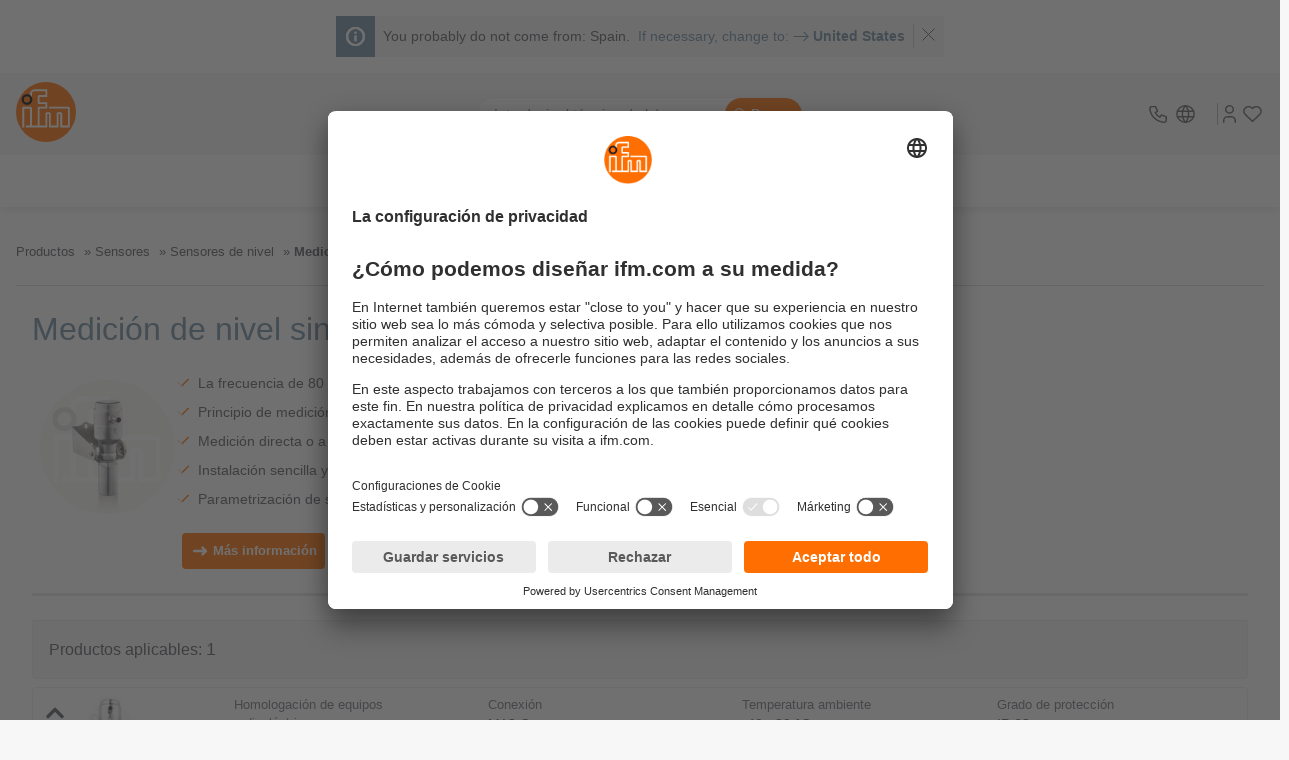

--- FILE ---
content_type: text/css;charset=UTF-8
request_url: https://www.ifm.com/generated-sources/vue/css/IfmSubscriptionPrice-DYRacPh_.css
body_size: -40
content:
.ifm-subscription-price{line-height:2em}.ifm-subscription-price__duration-info{font-size:var(--fs-lg)}.ifm-subscription-price__duration-price{display:block;margin-top:var(--spacing-sm)}.ifm-subscription-price__duration-price--list-item{display:flex;margin-top:var(--spacing-sm);line-height:2em;align-items:baseline;font-size:var(--fs-sm)}.ifm-subscription-price__duration-price--list-item .ifm-subscription-price__duration-price-info-label{margin-right:var(--spacing-xsm);font-size:1em;font-weight:700}.ifm-subscription-price__duration-price--list-item .ifm-subscription-price__duration-price-info{font-size:var(--fs-lg);font-weight:700}.ifm-subscription-price__duration-price-info-label{display:block;font-size:var(--fs-lg);font-weight:700}.ifm-subscription-price__duration-price-info{font-size:var(--fs-lg-6);font-weight:700}.ifm-subscription-price__monthly-price-info{font-size:var(--fs-normal);line-height:2em}.ifm-subscription-price .ifm-subscription-price__monthly-price-info--list-item{font-size:var(--fs-sm)}.ifm-subscription-price--in-shop-functions{margin:0 var(--spacing) var(--spacing-lg)}


--- FILE ---
content_type: application/javascript;charset=UTF-8
request_url: https://www.ifm.com/generated-sources/vue/js/IfmChipItem.vue_vue_type_style_index_0_lang-Drn2bS_Y.js
body_size: 527
content:
import{p as S,f as b,c as I,B as t,C as a,D as p,I as C,E as r,G as d,F as u,U as y,H as c}from"./vuetify-CaOXysQn.js";const L={class:"ifm-chip-item__text hyphens"},A={key:0,class:"ifm-chip-item__group-name"},R=S({__name:"IfmChipItem",props:{groupName:{},facetValues:{},facetValue:{},facetType:{},filterId:{},filterValue:{type:[String,Boolean,Array]},slider:{}},emits:["reset-radio","reset-slider","reset-checkboxes"],setup(E,{emit:x}){const D=E,_=x,{facetValue:m,groupName:i,facetValues:o,facetType:e,filterValue:l,filterId:f,slider:k}=b(D),V=I(()=>(e==null?void 0:e.value)==="SLIDER"||(e==null?void 0:e.value)==="MULTISTEP_SLIDER"),g=I(()=>(e==null?void 0:e.value)==="CHECKBOX"||(e==null?void 0:e.value)==="CHECKBOX_AND");function B(s,v=[]){return s!==v.length-1}function N(){let s={groupName:(i==null?void 0:i.value)??"",facetValue:void 0,values:o==null?void 0:o.value,filterId:(f==null?void 0:f.value)??"",filterValue:l==null?void 0:l.value,deleteFilter:!0,type:e==null?void 0:e.value,slider:k==null?void 0:k.value};s.facetValue=m==null?void 0:m.value,g.value?_("reset-checkboxes",s):V.value?(s.filterValue="",_("reset-slider",s)):(s.filterValue="",_("reset-radio",s))}return(s,v)=>(a(),t("button",{class:"ifm-chip-item normalize",onClick:N},[p("span",L,[r(i)?(a(),t("span",A,d(r(i))+": ",1)):C("",!0),g.value?(a(!0),t(u,{key:1},y(r(o),(h,n)=>(a(),t("span",{key:n},[c(d(h.facetValue),1),B(n,r(o))?(a(),t(u,{key:0},[c(", ")],64)):C("",!0)]))),128)):V.value&&Array.isArray(r(l))?(a(!0),t(u,{key:2},y(r(l),(h,n)=>(a(),t("span",{key:n},[c(d(h),1),B(n,r(l))?(a(),t(u,{key:0},[c(" - ")],64)):C("",!0)]))),128)):(a(),t(u,{key:3},[c(d(r(m)),1)],64))]),v[0]||(v[0]=p("span",{class:"ifm-chip-item__close"},[p("svg",{viewBox:"0 0 24 24",class:"icon icon-svg--medium","aria-label":"Reset"},[p("use",{href:"#close"})])],-1))]))}});export{R as _};


--- FILE ---
content_type: application/javascript;charset=UTF-8
request_url: https://www.ifm.com/generated-sources/vue/js/IfmProductSelector-3XEUuXfX.js
body_size: 1896
content:
import{b as F,_ as V,F as x,m as G,e as N,s as P,o as z}from"./main-BgrnXZI4.js";import{a as H}from"./head-service-BTuUuf_d.js";import{C as O,_ as J}from"./ContentItemModel-G7yiDrs2.js";import{p as E,f as j,c as C,B as i,C as r,D as a,G as L,E as p,I as v,s as w,F as T,U as R,M as A,r as y,u as q,J as K}from"./vuetify-CaOXysQn.js";import{g as Q,_ as W}from"./IfmSelector.vue_vue_type_style_index_0_lang-DC7FSwMs.js";import"./IfmPictureTag.vue_vue_type_style_index_0_lang-DL0XzSFo.js";import"./type-utils-BurnKywK.js";import"./IfmChipItem.vue_vue_type_style_index_0_lang-Drn2bS_Y.js";import"./IfmPagination-CNttvms4.js";import"./use-pagination-50lCbAKB.js";import"./IfmLoadingItems-CLNrtofD.js";import"./IfmLabeledValueSection.vue_vue_type_style_index_0_lang-CCaptMOj.js";import"./IfmSubscriptionPrice.vue_vue_type_style_index_0_lang-ORJ8VpLr.js";import"./IfmShowMoreAccordion-CEdWQ5OM.js";import"./IfmCheckbox.vue_vue_type_style_index_0_lang-DqVZzABG.js";import"./IfmRadio.vue_vue_type_style_index_0_lang-CrMl0n2z.js";import"./isEqual-CyZkAea3.js";import"./IfmSelect.vue_vue_type_style_index_0_lang-DLoGRN6p.js";const X={class:"ifm-category-info"},Y={class:"ifm-category-info__headline h1"},Z={class:"ifm-category-info__teaser"},ee={class:"ifm-category-info__image-wrapper hide-md-"},te={class:"ifm-category-info__wrapper"},oe={key:0,class:"ifm-category-info__list"},ae=["href"],re={class:"ifm-category-info__learn-more-text"},ne={key:0,class:"ifm-category-info__configurator-wrapper","data-test":"ifm-product-configurator-teaser"},se=E({__name:"IfmCategoryInfo",props:{headline:{},list:{},imageUrl:{},retinaUrl:{},readMoreLink:{},readMoreText:{},configuratorInfo:{}},setup(l){const{translate:e}=F(),u=l,{readMoreText:t,headline:c,imageUrl:g,configuratorInfo:n}=j(u),M=C(()=>t!=null&&t.value?t==null?void 0:t.value:e("GLOBALTERM_LABEL_READ_MORE")),h=C(()=>`image ${c.value}`),k=C(()=>{var o;return((o=n.value)==null?void 0:o.headline)&&(n==null?void 0:n.value.url)});if(g!=null&&g.value){const o=window.location.href.split("/category/")[0]+g.value;H("og:image",o)}return(o,s)=>{var f;return r(),i("div",X,[a("h1",Y,L(p(c)),1),a("div",{class:A(["ifm-category-info__content",{"ifm-category-info__content--two-columns":k.value}])},[a("div",Z,[a("div",ee,[w(V,{url:p(g),"retina-url":o.retinaUrl,alt:h.value,title:h.value,class:"ifm-category-info__image"},null,8,["url","retina-url","alt","title"])]),a("div",te,[(f=o.list)!=null&&f.length?(r(),i("ul",oe,[(r(!0),i(T,null,R(o.list,m=>(r(),i("li",{key:m,class:"ifm-category-info__list-item hyphens"},L(m),1))),128))])):v("",!0),o.readMoreLink?(r(),i("a",{key:1,href:o.readMoreLink,class:"ifm-category-info__learn-more normalize ifm-button hover-scale-icon","data-test":"learn-more"},[s[0]||(s[0]=a("svg",{viewBox:"0 0 24 24",class:"ifm-button__icon inline-icon","aria-hidden":"true"},[a("use",{href:"#arrow-r",class:"icon-svg--fat"})],-1)),a("span",re,L(M.value),1)],8,ae)):v("",!0)])]),k.value?(r(),i("div",ne,[w(J,{content:p(O).fromTeaserModel(p(n)),"open-in-new-tab":!1,isMediumVersion:!0,"has-tracking":!0,"tracking-data":{eventDetail:"Category",configurator:p(n).configuratorId}},null,8,["content","tracking-data"])])):v("",!0)],2)])}}}),ie=x("form",()=>{const l=y({}),e=y(!1);async function u(t){if(e.value=!0,!!l.value){if(t in l.value)return l.value[t];try{const c=await Q(t);if(c)return l.value[t]=c,l.value[t]}catch(c){new G("Cannot get category by API and store into category store","category-store",c).log()}finally{e.value=!1}}}return{getCategory:u,categories:l}}),le={class:"ifm-product-selector","data-test":"ifm-product-selector"},ce={key:0,class:"ifm-product-selector__skeleton"},ue={key:2,class:"ifm-product-selector__separator hr"},Be=E({__name:"IfmProductSelector",setup(l){const e=y(),u=y(!1),t=y(""),c=ie(),{getCategory:g,categories:n}=c,M=N(),{basepath:h}=P(M),k=C(()=>{var o,s,f,m,d,_,I,$,b,S,B,D,U;return(s=(o=e.value)==null?void 0:o.configuratorModel)!=null&&s.configuratorId?{imageUrl:(m=(f=e.value)==null?void 0:f.configuratorModel)==null?void 0:m.configuratorTeaserImageURL,subHeadline:(_=(d=e.value)==null?void 0:d.configuratorModel)!=null&&_.configuratorShortDescription?($=(I=e.value)==null?void 0:I.configuratorModel)==null?void 0:$.configuratorShortDescription.replace(/[\["\]]/g,""):"",headline:(S=(b=e.value)==null?void 0:b.configuratorModel)==null?void 0:S.configuratorTitle,url:`${h.value}/configurator/${(D=(B=e.value)==null?void 0:B.configuratorModel)==null?void 0:D.configuratorId}`,configuratorId:(U=e.value)==null?void 0:U.configuratorModel.configuratorId}:null});return q(async()=>{u.value=!0;const o=z().pathname.split("/");t.value=o[o.length-1],!n.value||t.value in n.value?e.value=await g(t.value):e.value=n.value[t.value],u.value=!1}),(o,s)=>{var f,m,d;return r(),i("div",le,[u.value?(r(),i("div",ce,[s[0]||(s[0]=a("div",{class:"ifm-product-selector__skeleton-headline skeleton skeleton-secondary"}," ",-1)),s[1]||(s[1]=a("div",{class:"ifm-product-selector__skeleton-image skeleton"}," ",-1)),(r(),i(T,null,R(5,_=>a("div",{key:`product-selector-skeleton-${_}`,class:A([`ifm-product-selector__skeleton-text-${_}`,"skeleton"])},"   ",2)),64))])):e.value?(r(),K(se,{key:1,headline:((f=e.value)==null?void 0:f.shortDescription)||"",list:e.value.bulletPoints,"image-url":e.value.imageUrl,"retina-url":e.value.retinaUrl,"read-more-link":(m=e.value)==null?void 0:m.readMoreLink,"read-more-text":(d=e.value)==null?void 0:d.readMoreLinkText,"configurator-info":k.value},null,8,["headline","list","image-url","retina-url","read-more-link","read-more-text","configurator-info"])):v("",!0),u.value||e.value?(r(),i("hr",ue)):v("",!0),w(W,{"category-content-prop":e.value,"category-id-prop":t.value},null,8,["category-content-prop","category-id-prop"])])}}});export{Be as default};
